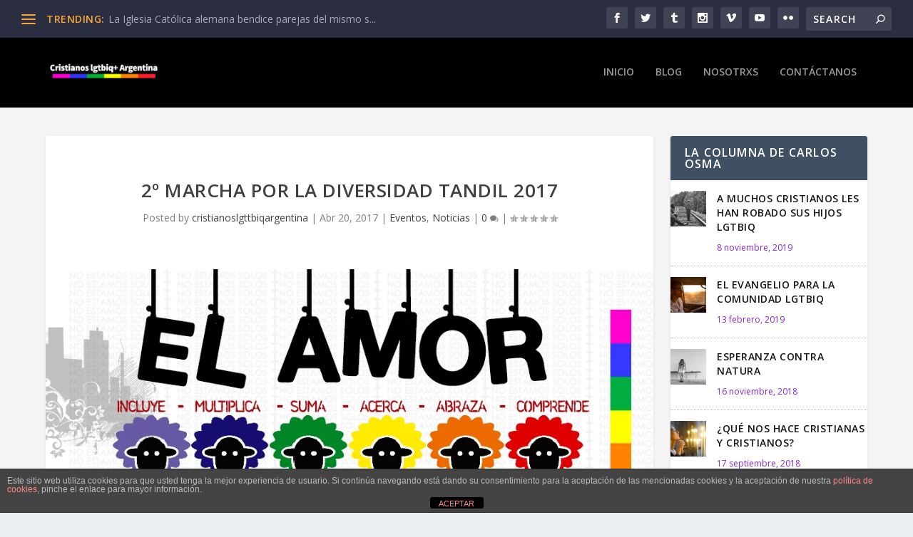

--- FILE ---
content_type: text/html; charset=utf-8
request_url: https://www.google.com/recaptcha/api2/aframe
body_size: 269
content:
<!DOCTYPE HTML><html><head><meta http-equiv="content-type" content="text/html; charset=UTF-8"></head><body><script nonce="qF5QSjlD1DQAPPT8QLSgFQ">/** Anti-fraud and anti-abuse applications only. See google.com/recaptcha */ try{var clients={'sodar':'https://pagead2.googlesyndication.com/pagead/sodar?'};window.addEventListener("message",function(a){try{if(a.source===window.parent){var b=JSON.parse(a.data);var c=clients[b['id']];if(c){var d=document.createElement('img');d.src=c+b['params']+'&rc='+(localStorage.getItem("rc::a")?sessionStorage.getItem("rc::b"):"");window.document.body.appendChild(d);sessionStorage.setItem("rc::e",parseInt(sessionStorage.getItem("rc::e")||0)+1);localStorage.setItem("rc::h",'1769793232238');}}}catch(b){}});window.parent.postMessage("_grecaptcha_ready", "*");}catch(b){}</script></body></html>